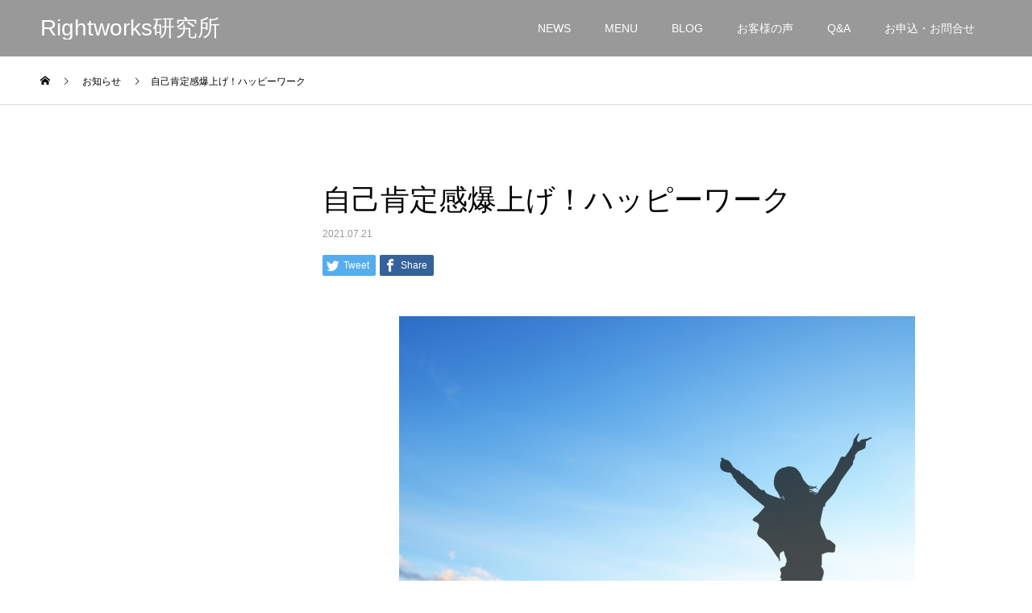

--- FILE ---
content_type: text/html; charset=UTF-8
request_url: https://rightworkcom.com/news/%E8%87%AA%E5%B7%B1%E8%82%AF%E5%AE%9A%E6%84%9F%E7%88%86%E4%B8%8A%E3%81%92%EF%BC%81%E3%83%8F%E3%83%83%E3%83%94%E3%83%BC%E3%83%AF%E3%83%BC%E3%82%AF/
body_size: 13926
content:
<!DOCTYPE html>
<html lang="ja">
<head>
<meta charset="UTF-8">
<meta name="description" content="＃ワークショップ＃潜在意識＃自己肯定感＃姿勢＃エネルギー">
<meta name="viewport" content="width=device-width">
<meta name="format-detection" content="telephone=no">
<title>＃自己肯定感＃自分軸＃潜在意識＃正しい姿勢＃エネルギーワーク &#8211; Rightworks研究所</title>
<meta name='robots' content='max-image-preview:large' />
<link rel="alternate" type="application/rss+xml" title="Rightworks研究所 &raquo; フィード" href="https://rightworkcom.com/feed/" />
<link rel="alternate" type="application/rss+xml" title="Rightworks研究所 &raquo; コメントフィード" href="https://rightworkcom.com/comments/feed/" />
<link rel="alternate" title="oEmbed (JSON)" type="application/json+oembed" href="https://rightworkcom.com/wp-json/oembed/1.0/embed?url=https%3A%2F%2Frightworkcom.com%2Fnews%2F%25e8%2587%25aa%25e5%25b7%25b1%25e8%2582%25af%25e5%25ae%259a%25e6%2584%259f%25e7%2588%2586%25e4%25b8%258a%25e3%2581%2592%25ef%25bc%2581%25e3%2583%258f%25e3%2583%2583%25e3%2583%2594%25e3%2583%25bc%25e3%2583%25af%25e3%2583%25bc%25e3%2582%25af%2F" />
<link rel="alternate" title="oEmbed (XML)" type="text/xml+oembed" href="https://rightworkcom.com/wp-json/oembed/1.0/embed?url=https%3A%2F%2Frightworkcom.com%2Fnews%2F%25e8%2587%25aa%25e5%25b7%25b1%25e8%2582%25af%25e5%25ae%259a%25e6%2584%259f%25e7%2588%2586%25e4%25b8%258a%25e3%2581%2592%25ef%25bc%2581%25e3%2583%258f%25e3%2583%2583%25e3%2583%2594%25e3%2583%25bc%25e3%2583%25af%25e3%2583%25bc%25e3%2582%25af%2F&#038;format=xml" />
<style id='wp-img-auto-sizes-contain-inline-css' type='text/css'>
img:is([sizes=auto i],[sizes^="auto," i]){contain-intrinsic-size:3000px 1500px}
/*# sourceURL=wp-img-auto-sizes-contain-inline-css */
</style>
<style id='wp-emoji-styles-inline-css' type='text/css'>

	img.wp-smiley, img.emoji {
		display: inline !important;
		border: none !important;
		box-shadow: none !important;
		height: 1em !important;
		width: 1em !important;
		margin: 0 0.07em !important;
		vertical-align: -0.1em !important;
		background: none !important;
		padding: 0 !important;
	}
/*# sourceURL=wp-emoji-styles-inline-css */
</style>
<style id='wp-block-library-inline-css' type='text/css'>
:root{--wp-block-synced-color:#7a00df;--wp-block-synced-color--rgb:122,0,223;--wp-bound-block-color:var(--wp-block-synced-color);--wp-editor-canvas-background:#ddd;--wp-admin-theme-color:#007cba;--wp-admin-theme-color--rgb:0,124,186;--wp-admin-theme-color-darker-10:#006ba1;--wp-admin-theme-color-darker-10--rgb:0,107,160.5;--wp-admin-theme-color-darker-20:#005a87;--wp-admin-theme-color-darker-20--rgb:0,90,135;--wp-admin-border-width-focus:2px}@media (min-resolution:192dpi){:root{--wp-admin-border-width-focus:1.5px}}.wp-element-button{cursor:pointer}:root .has-very-light-gray-background-color{background-color:#eee}:root .has-very-dark-gray-background-color{background-color:#313131}:root .has-very-light-gray-color{color:#eee}:root .has-very-dark-gray-color{color:#313131}:root .has-vivid-green-cyan-to-vivid-cyan-blue-gradient-background{background:linear-gradient(135deg,#00d084,#0693e3)}:root .has-purple-crush-gradient-background{background:linear-gradient(135deg,#34e2e4,#4721fb 50%,#ab1dfe)}:root .has-hazy-dawn-gradient-background{background:linear-gradient(135deg,#faaca8,#dad0ec)}:root .has-subdued-olive-gradient-background{background:linear-gradient(135deg,#fafae1,#67a671)}:root .has-atomic-cream-gradient-background{background:linear-gradient(135deg,#fdd79a,#004a59)}:root .has-nightshade-gradient-background{background:linear-gradient(135deg,#330968,#31cdcf)}:root .has-midnight-gradient-background{background:linear-gradient(135deg,#020381,#2874fc)}:root{--wp--preset--font-size--normal:16px;--wp--preset--font-size--huge:42px}.has-regular-font-size{font-size:1em}.has-larger-font-size{font-size:2.625em}.has-normal-font-size{font-size:var(--wp--preset--font-size--normal)}.has-huge-font-size{font-size:var(--wp--preset--font-size--huge)}.has-text-align-center{text-align:center}.has-text-align-left{text-align:left}.has-text-align-right{text-align:right}.has-fit-text{white-space:nowrap!important}#end-resizable-editor-section{display:none}.aligncenter{clear:both}.items-justified-left{justify-content:flex-start}.items-justified-center{justify-content:center}.items-justified-right{justify-content:flex-end}.items-justified-space-between{justify-content:space-between}.screen-reader-text{border:0;clip-path:inset(50%);height:1px;margin:-1px;overflow:hidden;padding:0;position:absolute;width:1px;word-wrap:normal!important}.screen-reader-text:focus{background-color:#ddd;clip-path:none;color:#444;display:block;font-size:1em;height:auto;left:5px;line-height:normal;padding:15px 23px 14px;text-decoration:none;top:5px;width:auto;z-index:100000}html :where(.has-border-color){border-style:solid}html :where([style*=border-top-color]){border-top-style:solid}html :where([style*=border-right-color]){border-right-style:solid}html :where([style*=border-bottom-color]){border-bottom-style:solid}html :where([style*=border-left-color]){border-left-style:solid}html :where([style*=border-width]){border-style:solid}html :where([style*=border-top-width]){border-top-style:solid}html :where([style*=border-right-width]){border-right-style:solid}html :where([style*=border-bottom-width]){border-bottom-style:solid}html :where([style*=border-left-width]){border-left-style:solid}html :where(img[class*=wp-image-]){height:auto;max-width:100%}:where(figure){margin:0 0 1em}html :where(.is-position-sticky){--wp-admin--admin-bar--position-offset:var(--wp-admin--admin-bar--height,0px)}@media screen and (max-width:600px){html :where(.is-position-sticky){--wp-admin--admin-bar--position-offset:0px}}

/*# sourceURL=wp-block-library-inline-css */
</style><style id='global-styles-inline-css' type='text/css'>
:root{--wp--preset--aspect-ratio--square: 1;--wp--preset--aspect-ratio--4-3: 4/3;--wp--preset--aspect-ratio--3-4: 3/4;--wp--preset--aspect-ratio--3-2: 3/2;--wp--preset--aspect-ratio--2-3: 2/3;--wp--preset--aspect-ratio--16-9: 16/9;--wp--preset--aspect-ratio--9-16: 9/16;--wp--preset--color--black: #000000;--wp--preset--color--cyan-bluish-gray: #abb8c3;--wp--preset--color--white: #ffffff;--wp--preset--color--pale-pink: #f78da7;--wp--preset--color--vivid-red: #cf2e2e;--wp--preset--color--luminous-vivid-orange: #ff6900;--wp--preset--color--luminous-vivid-amber: #fcb900;--wp--preset--color--light-green-cyan: #7bdcb5;--wp--preset--color--vivid-green-cyan: #00d084;--wp--preset--color--pale-cyan-blue: #8ed1fc;--wp--preset--color--vivid-cyan-blue: #0693e3;--wp--preset--color--vivid-purple: #9b51e0;--wp--preset--gradient--vivid-cyan-blue-to-vivid-purple: linear-gradient(135deg,rgb(6,147,227) 0%,rgb(155,81,224) 100%);--wp--preset--gradient--light-green-cyan-to-vivid-green-cyan: linear-gradient(135deg,rgb(122,220,180) 0%,rgb(0,208,130) 100%);--wp--preset--gradient--luminous-vivid-amber-to-luminous-vivid-orange: linear-gradient(135deg,rgb(252,185,0) 0%,rgb(255,105,0) 100%);--wp--preset--gradient--luminous-vivid-orange-to-vivid-red: linear-gradient(135deg,rgb(255,105,0) 0%,rgb(207,46,46) 100%);--wp--preset--gradient--very-light-gray-to-cyan-bluish-gray: linear-gradient(135deg,rgb(238,238,238) 0%,rgb(169,184,195) 100%);--wp--preset--gradient--cool-to-warm-spectrum: linear-gradient(135deg,rgb(74,234,220) 0%,rgb(151,120,209) 20%,rgb(207,42,186) 40%,rgb(238,44,130) 60%,rgb(251,105,98) 80%,rgb(254,248,76) 100%);--wp--preset--gradient--blush-light-purple: linear-gradient(135deg,rgb(255,206,236) 0%,rgb(152,150,240) 100%);--wp--preset--gradient--blush-bordeaux: linear-gradient(135deg,rgb(254,205,165) 0%,rgb(254,45,45) 50%,rgb(107,0,62) 100%);--wp--preset--gradient--luminous-dusk: linear-gradient(135deg,rgb(255,203,112) 0%,rgb(199,81,192) 50%,rgb(65,88,208) 100%);--wp--preset--gradient--pale-ocean: linear-gradient(135deg,rgb(255,245,203) 0%,rgb(182,227,212) 50%,rgb(51,167,181) 100%);--wp--preset--gradient--electric-grass: linear-gradient(135deg,rgb(202,248,128) 0%,rgb(113,206,126) 100%);--wp--preset--gradient--midnight: linear-gradient(135deg,rgb(2,3,129) 0%,rgb(40,116,252) 100%);--wp--preset--font-size--small: 13px;--wp--preset--font-size--medium: 20px;--wp--preset--font-size--large: 36px;--wp--preset--font-size--x-large: 42px;--wp--preset--spacing--20: 0.44rem;--wp--preset--spacing--30: 0.67rem;--wp--preset--spacing--40: 1rem;--wp--preset--spacing--50: 1.5rem;--wp--preset--spacing--60: 2.25rem;--wp--preset--spacing--70: 3.38rem;--wp--preset--spacing--80: 5.06rem;--wp--preset--shadow--natural: 6px 6px 9px rgba(0, 0, 0, 0.2);--wp--preset--shadow--deep: 12px 12px 50px rgba(0, 0, 0, 0.4);--wp--preset--shadow--sharp: 6px 6px 0px rgba(0, 0, 0, 0.2);--wp--preset--shadow--outlined: 6px 6px 0px -3px rgb(255, 255, 255), 6px 6px rgb(0, 0, 0);--wp--preset--shadow--crisp: 6px 6px 0px rgb(0, 0, 0);}:where(.is-layout-flex){gap: 0.5em;}:where(.is-layout-grid){gap: 0.5em;}body .is-layout-flex{display: flex;}.is-layout-flex{flex-wrap: wrap;align-items: center;}.is-layout-flex > :is(*, div){margin: 0;}body .is-layout-grid{display: grid;}.is-layout-grid > :is(*, div){margin: 0;}:where(.wp-block-columns.is-layout-flex){gap: 2em;}:where(.wp-block-columns.is-layout-grid){gap: 2em;}:where(.wp-block-post-template.is-layout-flex){gap: 1.25em;}:where(.wp-block-post-template.is-layout-grid){gap: 1.25em;}.has-black-color{color: var(--wp--preset--color--black) !important;}.has-cyan-bluish-gray-color{color: var(--wp--preset--color--cyan-bluish-gray) !important;}.has-white-color{color: var(--wp--preset--color--white) !important;}.has-pale-pink-color{color: var(--wp--preset--color--pale-pink) !important;}.has-vivid-red-color{color: var(--wp--preset--color--vivid-red) !important;}.has-luminous-vivid-orange-color{color: var(--wp--preset--color--luminous-vivid-orange) !important;}.has-luminous-vivid-amber-color{color: var(--wp--preset--color--luminous-vivid-amber) !important;}.has-light-green-cyan-color{color: var(--wp--preset--color--light-green-cyan) !important;}.has-vivid-green-cyan-color{color: var(--wp--preset--color--vivid-green-cyan) !important;}.has-pale-cyan-blue-color{color: var(--wp--preset--color--pale-cyan-blue) !important;}.has-vivid-cyan-blue-color{color: var(--wp--preset--color--vivid-cyan-blue) !important;}.has-vivid-purple-color{color: var(--wp--preset--color--vivid-purple) !important;}.has-black-background-color{background-color: var(--wp--preset--color--black) !important;}.has-cyan-bluish-gray-background-color{background-color: var(--wp--preset--color--cyan-bluish-gray) !important;}.has-white-background-color{background-color: var(--wp--preset--color--white) !important;}.has-pale-pink-background-color{background-color: var(--wp--preset--color--pale-pink) !important;}.has-vivid-red-background-color{background-color: var(--wp--preset--color--vivid-red) !important;}.has-luminous-vivid-orange-background-color{background-color: var(--wp--preset--color--luminous-vivid-orange) !important;}.has-luminous-vivid-amber-background-color{background-color: var(--wp--preset--color--luminous-vivid-amber) !important;}.has-light-green-cyan-background-color{background-color: var(--wp--preset--color--light-green-cyan) !important;}.has-vivid-green-cyan-background-color{background-color: var(--wp--preset--color--vivid-green-cyan) !important;}.has-pale-cyan-blue-background-color{background-color: var(--wp--preset--color--pale-cyan-blue) !important;}.has-vivid-cyan-blue-background-color{background-color: var(--wp--preset--color--vivid-cyan-blue) !important;}.has-vivid-purple-background-color{background-color: var(--wp--preset--color--vivid-purple) !important;}.has-black-border-color{border-color: var(--wp--preset--color--black) !important;}.has-cyan-bluish-gray-border-color{border-color: var(--wp--preset--color--cyan-bluish-gray) !important;}.has-white-border-color{border-color: var(--wp--preset--color--white) !important;}.has-pale-pink-border-color{border-color: var(--wp--preset--color--pale-pink) !important;}.has-vivid-red-border-color{border-color: var(--wp--preset--color--vivid-red) !important;}.has-luminous-vivid-orange-border-color{border-color: var(--wp--preset--color--luminous-vivid-orange) !important;}.has-luminous-vivid-amber-border-color{border-color: var(--wp--preset--color--luminous-vivid-amber) !important;}.has-light-green-cyan-border-color{border-color: var(--wp--preset--color--light-green-cyan) !important;}.has-vivid-green-cyan-border-color{border-color: var(--wp--preset--color--vivid-green-cyan) !important;}.has-pale-cyan-blue-border-color{border-color: var(--wp--preset--color--pale-cyan-blue) !important;}.has-vivid-cyan-blue-border-color{border-color: var(--wp--preset--color--vivid-cyan-blue) !important;}.has-vivid-purple-border-color{border-color: var(--wp--preset--color--vivid-purple) !important;}.has-vivid-cyan-blue-to-vivid-purple-gradient-background{background: var(--wp--preset--gradient--vivid-cyan-blue-to-vivid-purple) !important;}.has-light-green-cyan-to-vivid-green-cyan-gradient-background{background: var(--wp--preset--gradient--light-green-cyan-to-vivid-green-cyan) !important;}.has-luminous-vivid-amber-to-luminous-vivid-orange-gradient-background{background: var(--wp--preset--gradient--luminous-vivid-amber-to-luminous-vivid-orange) !important;}.has-luminous-vivid-orange-to-vivid-red-gradient-background{background: var(--wp--preset--gradient--luminous-vivid-orange-to-vivid-red) !important;}.has-very-light-gray-to-cyan-bluish-gray-gradient-background{background: var(--wp--preset--gradient--very-light-gray-to-cyan-bluish-gray) !important;}.has-cool-to-warm-spectrum-gradient-background{background: var(--wp--preset--gradient--cool-to-warm-spectrum) !important;}.has-blush-light-purple-gradient-background{background: var(--wp--preset--gradient--blush-light-purple) !important;}.has-blush-bordeaux-gradient-background{background: var(--wp--preset--gradient--blush-bordeaux) !important;}.has-luminous-dusk-gradient-background{background: var(--wp--preset--gradient--luminous-dusk) !important;}.has-pale-ocean-gradient-background{background: var(--wp--preset--gradient--pale-ocean) !important;}.has-electric-grass-gradient-background{background: var(--wp--preset--gradient--electric-grass) !important;}.has-midnight-gradient-background{background: var(--wp--preset--gradient--midnight) !important;}.has-small-font-size{font-size: var(--wp--preset--font-size--small) !important;}.has-medium-font-size{font-size: var(--wp--preset--font-size--medium) !important;}.has-large-font-size{font-size: var(--wp--preset--font-size--large) !important;}.has-x-large-font-size{font-size: var(--wp--preset--font-size--x-large) !important;}
/*# sourceURL=global-styles-inline-css */
</style>

<style id='classic-theme-styles-inline-css' type='text/css'>
/*! This file is auto-generated */
.wp-block-button__link{color:#fff;background-color:#32373c;border-radius:9999px;box-shadow:none;text-decoration:none;padding:calc(.667em + 2px) calc(1.333em + 2px);font-size:1.125em}.wp-block-file__button{background:#32373c;color:#fff;text-decoration:none}
/*# sourceURL=/wp-includes/css/classic-themes.min.css */
</style>
<link rel='stylesheet' id='kadan-slick-css' href='https://rightworkcom.com/wp-content/themes/kadan_tcd056/assets/css/slick.min.css?ver=6.9' type='text/css' media='all' />
<link rel='stylesheet' id='kadan-slick-theme-css' href='https://rightworkcom.com/wp-content/themes/kadan_tcd056/assets/css/slick-theme.min.css?ver=6.9' type='text/css' media='all' />
<link rel='stylesheet' id='kadan-style-css' href='https://rightworkcom.com/wp-content/themes/kadan_tcd056/style.css?ver=1.9.1' type='text/css' media='all' />
<script type="text/javascript" src="https://rightworkcom.com/wp-includes/js/jquery/jquery.min.js?ver=3.7.1" id="jquery-core-js"></script>
<script type="text/javascript" src="https://rightworkcom.com/wp-includes/js/jquery/jquery-migrate.min.js?ver=3.4.1" id="jquery-migrate-js"></script>
<script type="text/javascript" src="https://rightworkcom.com/wp-content/themes/kadan_tcd056/assets/js/slick.min.js?ver=1.9.1" id="kadan-slick-js"></script>
<link rel="https://api.w.org/" href="https://rightworkcom.com/wp-json/" /><link rel="canonical" href="https://rightworkcom.com/news/%e8%87%aa%e5%b7%b1%e8%82%af%e5%ae%9a%e6%84%9f%e7%88%86%e4%b8%8a%e3%81%92%ef%bc%81%e3%83%8f%e3%83%83%e3%83%94%e3%83%bc%e3%83%af%e3%83%bc%e3%82%af/" />
<link rel='shortlink' href='https://rightworkcom.com/?p=1165' />
<link rel="shortcut icon" href="https://rightworkcom.com/wp-content/uploads/2021/01/rogo-3.png">
<style>
.c-comment__form-submit:hover,.c-pw__btn:hover,.p-article01__cat:hover,.p-article11__cat:hover,.p-block02 .slick-arrow:hover,.p-block03 .slick-arrow:hover,.p-cb__item-btn a:hover,.p-entry__cat:hover,.p-entry__date,.p-index-news__topic-pager-item.is-active a,.p-index-news__topic-pager-item a:hover,.p-nav02__item a:hover,.p-readmore__btn:hover,.p-page-links > span,.p-pagetop a:hover,.p-page-links a:hover,.p-pager__item a:hover,.p-pager__item span,.p-post-list03 .slick-arrow:hover,.p-recommended-plan__btn a:hover{background: #000000}.p-article01__title a:hover,.p-article02:hover .p-article02__title,.p-article03:hover .p-article03__title,.p-article06__title a:hover,.p-article08:hover .p-article08__title,.p-article10__title a:hover,.p-breadcrumb a:hover,.p-room-meta dt,.p-section-nav__item:hover .p-section-nav__item-title,.p-social-nav__item a:hover,.p-spring-info dt,.p-vertical{color: #000000}.c-pw__btn,.p-entry__cat,.p-article01__cat,.p-article11__cat,.p-block02 .slick-arrow,.p-block03 .slick-arrow,.p-cb__item-btn a,.p-copyright,.p-headline,.p-nav02__item a,.p-readmore__btn,.p-page-links a,.p-pager__item a,.p-post-list03 .slick-arrow,.p-recommended-plan__btn a,.p-widget__title{background: #333333}.p-entry__body a{color: #e4007f}body{font-family: Verdana, "Hiragino Kaku Gothic ProN", "ヒラギノ角ゴ ProN W3", "メイリオ", Meiryo, sans-serif}.c-logo,.p-entry__title,.p-page-header__headline,.p-index-blog__title,.p-index-news__col-title,.p-index-slider__item-title,.p-page-header__title,.p-archive-header__title,.p-plan__title,.p-recommended-plan__title,.p-section-header__title,.p-section-header__headline,.p-vertical,.p-vertical-block,.p-visual__title{font-family: Verdana, "Hiragino Kaku Gothic ProN", "ヒラギノ角ゴ ProN W3", "メイリオ", Meiryo, sans-serif}.p-page-header__title{transition-delay: 3s}.p-hover-effect--type1:hover img{-webkit-transform: scale(1.2);transform: scale(1.2)}.l-header__logo a{color: #ffffff;font-size: 28px}.l-header{background: rgba(0, 0, 0, 0.4)}.p-global-nav a{color: #ffffff}.p-global-nav a:hover{background: #ffffff;color: #ff0090}.p-global-nav .sub-menu a{background: #000000;color: #ffffff}.p-global-nav .sub-menu a:hover{background: #ffffff;color: #ff0090}.p-footer-slider{background: #f9f7f9}.p-info{color: #000000}.p-info__logo{font-size: 25px}.p-info__btn{background: #000000;color: #ffffff}.p-info__btn:hover{background: #ff0090;color: #000000}.p-footer-nav{background: #515151;color: #ffffff}.p-footer-nav a{color: #ffffff}.p-footer-nav a:hover{color: }.p-entry__title{font-size: 36px}.p-entry__body{font-size: 16px}.p-headline__link:hover{color: #ff0090}@media screen and (max-width: 991px) {.p-global-nav{background: rgba(0,0,0, 1)}.p-global-nav a,.p-global-nav a:hover,.p-global-nav .sub-menu a,.p-global-nav .sub-menu a:hover{color: #ffffff}.p-global-nav .menu-item-has-children > a > .sub-menu-toggle::before{border-color: #ffffff}}.c-load--type1 { border: 3px solid rgba(0, 0, 0, 0.2); border-top-color: #000000; }
</style>
</head>
<body class="wp-singular news-template-default single single-news postid-1165 wp-theme-kadan_tcd056">
<div id="site_loader_overlay">
  <div id="site_loader_animation" class="c-load--type1">
      </div>
</div>
<div id="site_wrap">
<header id="js-header" class="l-header l-header--fixed">
  <div class="l-header__inner l-inner">
    <div class="l-header__logo c-logo">
       
      <a href="https://rightworkcom.com/">Rightworks研究所</a>
          </div>
    <a href="#" id="js-menu-btn" class="p-menu-btn c-menu-btn"></a>
		<nav id="js-global-nav" class="p-global-nav"><ul class="menu"><li id="menu-item-404" class="menu-item menu-item-type-custom menu-item-object-custom menu-item-404"><a href="https://rightworkcom.com/news/">NEWS<span class="sub-menu-toggle"></span></a></li>
<li id="menu-item-570" class="menu-item menu-item-type-custom menu-item-object-custom menu-item-has-children menu-item-570"><a href="https://rightworkcom.com/plan/">MENU<span class="sub-menu-toggle"></span></a>
<ul class="sub-menu">
	<li id="menu-item-299" class="menu-item menu-item-type-custom menu-item-object-custom menu-item-299"><a href="https://rightworkcom.com/plan/starcounseling">1.本当の自分を取り戻すトークセッション<span class="sub-menu-toggle"></span></a></li>
	<li id="menu-item-298" class="menu-item menu-item-type-custom menu-item-object-custom menu-item-298"><a href="https://rightworkcom.com/plan/special-counseling/">2. ブロック解除催眠セッション<span class="sub-menu-toggle"></span></a></li>
	<li id="menu-item-301" class="menu-item menu-item-type-custom menu-item-object-custom menu-item-301"><a href="https://rightworkcom.com/plan/宿命/">3. 自分自身の未来創造セッション<span class="sub-menu-toggle"></span></a></li>
</ul>
</li>
<li id="menu-item-379" class="menu-item menu-item-type-custom menu-item-object-custom menu-item-379"><a href="https://rightworkcom.com/blog/">BLOG<span class="sub-menu-toggle"></span></a></li>
<li id="menu-item-405" class="menu-item menu-item-type-custom menu-item-object-custom menu-item-405"><a href="https://rightworkcom.com/voice/">お客様の声<span class="sub-menu-toggle"></span></a></li>
<li id="menu-item-1052" class="menu-item menu-item-type-post_type menu-item-object-page menu-item-1052"><a href="https://rightworkcom.com/qa/">Q&#038;A<span class="sub-menu-toggle"></span></a></li>
<li id="menu-item-403" class="menu-item menu-item-type-custom menu-item-object-custom menu-item-403"><a href="https://ws.formzu.net/fgen/S731163122/">お申込・お問合せ<span class="sub-menu-toggle"></span></a></li>
</ul></nav>  </div>
</header>
<main class="l-main" role="main">
  <div class="p-breadcrumb c-breadcrumb">
<ol class="p-breadcrumb__inner l-inner" itemscope itemtype="http://schema.org/BreadcrumbList">
<li class="p-breadcrumb__item c-breadcrumb__item c-breadcrumb__item--home" itemprop="itemListElement" itemscope itemtype="http://schema.org/ListItem">
<a href="https://rightworkcom.com/" itemprop="item">
<span itemprop="name">HOME</span>
</a>
<meta itemprop="position" content="1">
</li>
<li class="p-breadcrumb__item c-breadcrumb__item" itemprop="itemListElement" itemscope itemtype="http://schema.org/ListItem">
<a href="https://rightworkcom.com/news/" itemprop="item">
<span itemprop="name">お知らせ</span>
</a>
<meta itemprop="position" content="2">
</li>
<li class="p-breadcrumb__item c-breadcrumb__item" itemprop="itemListElement" itemscope itemtype="http://schema.org/ListItem"><span itemprop="name">自己肯定感爆上げ！ハッピーワーク</span><meta itemprop="position" content="3"></li>
</ol>
</div>
  <div class="l-contents l-contents--rev l-inner">
    <div class="l-primary">
              <article class="p-entry">
			  <header class="p-entry__header p-entry__header--news">
					<h1 class="p-entry__title">自己肯定感爆上げ！ハッピーワーク</h1>
                    <time class="p-entry__date" datetime="2021-07-21">2021.07.21</time>
          				</header>
        			<ul class="p-entry__share c-share u-clearfix c-share--sm c-share--color">
				<li class="c-share__btn c-share__btn--twitter">
			    <a href="http://twitter.com/share?text=%E8%87%AA%E5%B7%B1%E8%82%AF%E5%AE%9A%E6%84%9F%E7%88%86%E4%B8%8A%E3%81%92%EF%BC%81%E3%83%8F%E3%83%83%E3%83%94%E3%83%BC%E3%83%AF%E3%83%BC%E3%82%AF&url=https%3A%2F%2Frightworkcom.com%2Fnews%2F%25e8%2587%25aa%25e5%25b7%25b1%25e8%2582%25af%25e5%25ae%259a%25e6%2584%259f%25e7%2588%2586%25e4%25b8%258a%25e3%2581%2592%25ef%25bc%2581%25e3%2583%258f%25e3%2583%2583%25e3%2583%2594%25e3%2583%25bc%25e3%2583%25af%25e3%2583%25bc%25e3%2582%25af%2F&via=&tw_p=tweetbutton&related="  onclick="javascript:window.open(this.href, '', 'menubar=no,toolbar=no,resizable=yes,scrollbars=yes,height=400,width=600');return false;">
			     	<i class="c-share__icn c-share__icn--twitter"></i>
			      <span class="c-share__title">Tweet</span>
			   	</a>
			   </li>
			    <li class="c-share__btn c-share__btn--facebook">
			    	<a href="//www.facebook.com/sharer/sharer.php?u=https://rightworkcom.com/news/%e8%87%aa%e5%b7%b1%e8%82%af%e5%ae%9a%e6%84%9f%e7%88%86%e4%b8%8a%e3%81%92%ef%bc%81%e3%83%8f%e3%83%83%e3%83%94%e3%83%bc%e3%83%af%e3%83%bc%e3%82%af/&amp;t=%E8%87%AA%E5%B7%B1%E8%82%AF%E5%AE%9A%E6%84%9F%E7%88%86%E4%B8%8A%E3%81%92%EF%BC%81%E3%83%8F%E3%83%83%E3%83%94%E3%83%BC%E3%83%AF%E3%83%BC%E3%82%AF" rel="nofollow" target="_blank">
			      	<i class="c-share__icn c-share__icn--facebook"></i>
			        <span class="c-share__title">Share</span>
			      </a>
			    </li>
			</ul>
        				<div class="p-entry__img">
          <img width="640" height="453" src="https://rightworkcom.com/wp-content/uploads/2021/02/4409661_s.jpg" class="attachment-full size-full wp-post-image" alt="" decoding="async" fetchpriority="high" srcset="https://rightworkcom.com/wp-content/uploads/2021/02/4409661_s.jpg 640w, https://rightworkcom.com/wp-content/uploads/2021/02/4409661_s-300x212.jpg 300w" sizes="(max-width: 640px) 100vw, 640px" />        </div>
                				<div class="p-entry__body">
          <p>自分のエネルギーのバランスを整えて、いる場所のエネルギーを自分に合わせます。<br />
それも、こんなことで？という感じ！でも、面白いほど効きます！</p>
<p><strong>その自分の場を整えてから、自分の自己肯定感をまたまた、遊んでるかのような感覚で</strong><br />
<strong>気がついたら自己肯定感が上がってます！</strong></p>
<p><strong>そんなエネルギーワークと心理ワークの組み合わせ、他にはございません。</strong><br />
自信を持ってたかじゅんがお届け！</p>
<p><strong>面白そう、と思ったあなたは今すぐお申し込みを↓</strong><br />
8月は21日の開催！<br />
場所は都内２３区内。（参加人数によって異なります）<br />
最低開催人数4名より。（4名に満たない場合は開催しません。）</p>
<p>自己肯定感爆上げ講座</p>
<p><a href="https://tol-app.jp/s/rightworks/re8lzf">https://tol-app.jp/s/rightworks/re8lzf</a></p>
<p>&nbsp;</p>
<p>&nbsp;</p>
        </div>
        			<ul class="c-share c-share--official u-clearfix">
    		<li class="c-share__btn c-share__btn--twitter">
        	<a href="https://twitter.com/share" class="twitter-share-button">Tweet</a>
    		</li>
				<li class="c-share__btn c-share__btn--facebook">
        	<div class="fb-like" data-href="https://rightworkcom.com/news/%e8%87%aa%e5%b7%b1%e8%82%af%e5%ae%9a%e6%84%9f%e7%88%86%e4%b8%8a%e3%81%92%ef%bc%81%e3%83%8f%e3%83%83%e3%83%94%e3%83%bc%e3%83%af%e3%83%bc%e3%82%af/" data-width="" data-layout="button" data-action="like" data-size="small" data-share=""></div>
    		</li>
    		<li class="c-share__btn c-share__btn--facebook">
        	<div class="fb-share-button" data-href="https://rightworkcom.com/news/%e8%87%aa%e5%b7%b1%e8%82%af%e5%ae%9a%e6%84%9f%e7%88%86%e4%b8%8a%e3%81%92%ef%bc%81%e3%83%8f%e3%83%83%e3%83%94%e3%83%bc%e3%83%af%e3%83%bc%e3%82%af/" data-layout="button_count"></div>
    		</li>
			</ul>
      </article>
            <ul class="p-nav01 c-nav01">
    	  <li class="p-nav01__item p-nav01__item--prev c-nav01__item"> 
    	    <a href="https://rightworkcom.com/news/%e3%82%b0%e3%83%ab%e3%83%bc%e3%83%97%e8%aa%98%e5%b0%8e%e7%9e%91%e6%83%b3%e3%80%81%e5%8f%97%e3%81%91%e4%bb%98%e3%81%91%e3%81%be%e3%81%99%ef%bc%81/" class="p-hover-effect--type1" data-prev="前の記事">
                        <div class="p-nav01__item-img">
              <img width="240" height="240" src="https://rightworkcom.com/wp-content/uploads/2021/02/4302960_s-240x240.jpg" class="attachment-size3 size-size3 wp-post-image" alt="" decoding="async" loading="lazy" srcset="https://rightworkcom.com/wp-content/uploads/2021/02/4302960_s-240x240.jpg 240w, https://rightworkcom.com/wp-content/uploads/2021/02/4302960_s-150x150.jpg 150w, https://rightworkcom.com/wp-content/uploads/2021/02/4302960_s-300x300.jpg 300w, https://rightworkcom.com/wp-content/uploads/2021/02/4302960_s-416x416.jpg 416w, https://rightworkcom.com/wp-content/uploads/2021/02/4302960_s-120x120.jpg 120w" sizes="auto, (max-width: 240px) 100vw, 240px" />            </div>
                        <span class="p-nav01__item-title">グループ誘導瞑想、受け付けます！</span>
          </a>
          </li>
    	  <li class="p-nav01__item p-nav01__item--next c-nav01__item"> 
    	    <a href="https://rightworkcom.com/news/%e4%b8%b8%e3%81%a3%e3%81%a8%e4%b8%b8%e3%82%8f%e3%81%8b%e3%82%8a%e6%bd%9c%e5%9c%a8%e6%84%8f%e8%ad%98%e3%81%ae%e6%a7%8b%e9%80%a0%ef%bc%81/" class="p-hover-effect--type1" data-next="次の記事">
            <span class="p-nav01__item-title">丸っと丸わかり潜在意識の構造！</span>
                        <div class="p-nav01__item-img">
              <img width="240" height="240" src="https://rightworkcom.com/wp-content/uploads/2021/03/4246974_s-240x240.jpg" class="attachment-size3 size-size3 wp-post-image" alt="" decoding="async" loading="lazy" srcset="https://rightworkcom.com/wp-content/uploads/2021/03/4246974_s-240x240.jpg 240w, https://rightworkcom.com/wp-content/uploads/2021/03/4246974_s-150x150.jpg 150w, https://rightworkcom.com/wp-content/uploads/2021/03/4246974_s-300x300.jpg 300w, https://rightworkcom.com/wp-content/uploads/2021/03/4246974_s-416x416.jpg 416w, https://rightworkcom.com/wp-content/uploads/2021/03/4246974_s-120x120.jpg 120w" sizes="auto, (max-width: 240px) 100vw, 240px" />            </div>
                      </a>
          </li>
			</ul>
      			<section>
        <div class="p-headline mb0">
          <h2>お知らせ</h2>
          <a href="https://rightworkcom.com/news/" class="p-headline__link">お知らせ一覧</a>
        </div>
				<ul class="p-latest-news">
                    <li class="p-latest-news__item p-article08">
            <a href="https://rightworkcom.com/news/%e4%ba%ba%e7%94%9f%e3%81%8c%e5%a4%89%e3%82%8f%e3%82%8b%ef%bc%81%e5%a5%b3%e7%a5%9e%e6%80%a7%e9%96%8b%e8%8a%b1%e3%81%ae%e7%9e%91%e6%83%b3%e4%bc%9a-2/">
                            <time datetime="2023-08-19" class="p-article08__date">2023.08.19</time>
                            <h3 class="p-article08__title">人生が変わる！女神性開花の瞑想会</h3>
            </a>
          </li>
                    <li class="p-latest-news__item p-article08">
            <a href="https://rightworkcom.com/news/%e7%b5%8c%e5%96%b6%e8%80%85%e5%90%91%e3%81%91%e3%82%ab%e3%82%a6%e3%83%b3%e3%82%bb%e3%83%aa%e3%83%b3%e3%82%b0%e3%82%b5%e3%82%a4%e3%83%88%e3%81%ab%e7%b4%b9%e4%bb%8b%e3%81%95%e3%82%8c%e3%81%be%e3%81%97/">
                            <time datetime="2022-11-28" class="p-article08__date">2022.11.28</time>
                            <h3 class="p-article08__title">経営者向けカウンセリングサイトに紹介されました。</h3>
            </a>
          </li>
                    <li class="p-latest-news__item p-article08">
            <a href="https://rightworkcom.com/news/%e7%9e%91%e6%83%b3%e4%bc%9a%e4%b8%bb%e4%bd%93%e3%81%ae%e3%82%aa%e3%83%b3%e3%83%a9%e3%82%a4%e3%83%b3%e3%82%b5%e3%83%ad%e3%83%b3%e3%80%81%e9%96%8b%e8%a8%ad%e3%81%97%e3%81%be%e3%81%99%ef%bc%81/">
                            <time datetime="2022-09-25" class="p-article08__date">2022.09.25</time>
                            <h3 class="p-article08__title">瞑想会主体のオンラインサロン、開設します！</h3>
            </a>
          </li>
                    <li class="p-latest-news__item p-article08">
            <a href="https://rightworkcom.com/news/hp%e3%81%8c%e9%9b%91%e8%aa%8c%e3%81%ab%e7%b4%b9%e4%bb%8b%e3%81%95%e3%82%8c%e3%81%be%e3%81%97%e3%81%9f%ef%bc%81/">
                            <time datetime="2022-09-25" class="p-article08__date">2022.09.25</time>
                            <h3 class="p-article08__title">HPが雑誌に紹介されました！</h3>
            </a>
          </li>
                    <li class="p-latest-news__item p-article08">
            <a href="https://rightworkcom.com/news/%e6%96%b0%e3%83%a1%e3%83%8b%e3%83%a5%e3%83%bc%e8%bf%bd%e5%8a%a0%ef%bc%81/">
                            <time datetime="2022-04-16" class="p-article08__date">2022.04.16</time>
                            <h3 class="p-article08__title">新メニュー追加！</h3>
            </a>
          </li>
                    <li class="p-latest-news__item p-article08">
            <a href="https://rightworkcom.com/news/%e3%81%8a%e5%ae%a2%e6%a7%98%e3%81%ae%e5%a3%b0%e8%bf%bd%e5%8a%a0/">
                            <time datetime="2021-08-20" class="p-article08__date">2021.08.20</time>
                            <h3 class="p-article08__title">お客様の声追加</h3>
            </a>
          </li>
                    <li class="p-latest-news__item p-article08">
            <a href="https://rightworkcom.com/news/%e3%83%96%e3%83%ad%e3%82%b0%e6%9b%b4%e6%96%b0/">
                            <time datetime="2021-08-14" class="p-article08__date">2021.08.14</time>
                            <h3 class="p-article08__title">ブログ更新</h3>
            </a>
          </li>
                    <li class="p-latest-news__item p-article08">
            <a href="https://rightworkcom.com/news/%e4%b8%b8%e3%81%a3%e3%81%a8%e4%b8%b8%e3%82%8f%e3%81%8b%e3%82%8a%e6%bd%9c%e5%9c%a8%e6%84%8f%e8%ad%98%e3%81%ae%e6%a7%8b%e9%80%a0%ef%bc%81/">
                            <time datetime="2021-07-22" class="p-article08__date">2021.07.22</time>
                            <h3 class="p-article08__title">丸っと丸わかり潜在意識の構造！</h3>
            </a>
          </li>
                    <li class="p-latest-news__item p-article08">
            <a href="https://rightworkcom.com/news/%e8%87%aa%e5%b7%b1%e8%82%af%e5%ae%9a%e6%84%9f%e7%88%86%e4%b8%8a%e3%81%92%ef%bc%81%e3%83%8f%e3%83%83%e3%83%94%e3%83%bc%e3%83%af%e3%83%bc%e3%82%af/">
                            <time datetime="2021-07-21" class="p-article08__date">2021.07.21</time>
                            <h3 class="p-article08__title">自己肯定感爆上げ！ハッピーワーク</h3>
            </a>
          </li>
                    <li class="p-latest-news__item p-article08">
            <a href="https://rightworkcom.com/news/%e3%82%b0%e3%83%ab%e3%83%bc%e3%83%97%e8%aa%98%e5%b0%8e%e7%9e%91%e6%83%b3%e3%80%81%e5%8f%97%e3%81%91%e4%bb%98%e3%81%91%e3%81%be%e3%81%99%ef%bc%81/">
                            <time datetime="2021-02-11" class="p-article08__date">2021.02.11</time>
                            <h3 class="p-article08__title">グループ誘導瞑想、受け付けます！</h3>
            </a>
          </li>
                  </ul>
			</section>
      		</div><!-- /.l-primary -->
    <div class="l-secondary">
</div><!-- /.l-secondary -->
  </div><!-- /.l-contents -->
</main>
<footer class="l-footer">

  <div class="p-footer-slider">
        <div id="js-footer-slider__inner" class="p-footer-slider__inner l-inner">
            <article class="p-article02 p-footer-slider__item">
        <a class="p-hover-effect--type1" href="https://rightworkcom.com/%e3%83%8d%e3%82%ac%e3%83%86%e3%82%a3%e3%83%96%e3%81%a3%e3%81%a6%e5%ae%9f%e3%81%af%e3%83%bb%e3%83%bb%e3%83%bb/" title="ネガティブって実は・・・">
          <div class="p-article02__img">
            <img width="592" height="410" src="https://rightworkcom.com/wp-content/uploads/2021/05/3667259_s-592x410.jpg" class="attachment-size1 size-size1 wp-post-image" alt="" decoding="async" loading="lazy" srcset="https://rightworkcom.com/wp-content/uploads/2021/05/3667259_s-592x410.jpg 592w, https://rightworkcom.com/wp-content/uploads/2021/05/3667259_s-516x356.jpg 516w" sizes="auto, (max-width: 592px) 100vw, 592px" />          </div>
          <h2 class="p-article02__title">ネガティブって実は・・・</h2>
        </a>
      </article>
            <article class="p-article02 p-footer-slider__item">
        <a class="p-hover-effect--type1" href="https://rightworkcom.com/%e6%b0%97%e3%81%8c%e5%bc%b7%e3%81%84%e3%80%81%e6%b0%97%e3%81%8c%e5%bc%b1%e3%81%84/" title="気が強い、気が弱い">
          <div class="p-article02__img">
            <img width="480" height="410" src="https://rightworkcom.com/wp-content/uploads/2021/04/1513347_s-480x410.jpg" class="attachment-size1 size-size1 wp-post-image" alt="" decoding="async" loading="lazy" />          </div>
          <h2 class="p-article02__title">気が強い、気が弱い</h2>
        </a>
      </article>
            <article class="p-article02 p-footer-slider__item">
        <a class="p-hover-effect--type1" href="https://rightworkcom.com/10%e5%b9%b4%e7%b5%8c%e3%81%a3%e3%81%a6/" title="10年経って">
          <div class="p-article02__img">
            <img width="592" height="410" src="https://rightworkcom.com/wp-content/uploads/2021/03/4257428_s-592x410.jpg" class="attachment-size1 size-size1 wp-post-image" alt="" decoding="async" loading="lazy" srcset="https://rightworkcom.com/wp-content/uploads/2021/03/4257428_s-592x410.jpg 592w, https://rightworkcom.com/wp-content/uploads/2021/03/4257428_s-516x356.jpg 516w" sizes="auto, (max-width: 592px) 100vw, 592px" />          </div>
          <h2 class="p-article02__title">10年経って</h2>
        </a>
      </article>
            <article class="p-article02 p-footer-slider__item">
        <a class="p-hover-effect--type1" href="https://rightworkcom.com/%e6%b1%ba%e6%96%ad%e3%81%99%e3%82%8b%e3%81%a3%e3%81%a6%ef%bc%9f/" title="決断するって？">
          <div class="p-article02__img">
            <img width="592" height="410" src="https://rightworkcom.com/wp-content/uploads/2021/02/3345089_s-592x410.jpg" class="attachment-size1 size-size1 wp-post-image" alt="" decoding="async" loading="lazy" srcset="https://rightworkcom.com/wp-content/uploads/2021/02/3345089_s-592x410.jpg 592w, https://rightworkcom.com/wp-content/uploads/2021/02/3345089_s-516x356.jpg 516w" sizes="auto, (max-width: 592px) 100vw, 592px" />          </div>
          <h2 class="p-article02__title">決断するって？</h2>
        </a>
      </article>
            <article class="p-article02 p-footer-slider__item">
        <a class="p-hover-effect--type1" href="https://rightworkcom.com/%e3%83%95%e3%82%a3%e3%83%ab%e3%82%bf%e3%83%bc%e3%81%ae%e6%8e%83%e9%99%a4/" title="フィルターの掃除">
          <div class="p-article02__img">
            <img width="592" height="410" src="https://rightworkcom.com/wp-content/uploads/2021/01/Rightworks45-e1610025719494-592x410.jpg" class="attachment-size1 size-size1 wp-post-image" alt="" decoding="async" loading="lazy" srcset="https://rightworkcom.com/wp-content/uploads/2021/01/Rightworks45-e1610025719494-592x410.jpg 592w, https://rightworkcom.com/wp-content/uploads/2021/01/Rightworks45-e1610025719494-516x356.jpg 516w" sizes="auto, (max-width: 592px) 100vw, 592px" />          </div>
          <h2 class="p-article02__title">フィルターの掃除</h2>
        </a>
      </article>
            <article class="p-article02 p-footer-slider__item">
        <a class="p-hover-effect--type1" href="https://rightworkcom.com/%e7%94%9f%e3%81%8d%e3%82%8b%e3%81%a3%e3%81%a6%ef%bc%9f/" title="生きるって？">
          <div class="p-article02__img">
            <img width="592" height="410" src="https://rightworkcom.com/wp-content/uploads/2021/03/4433896_s-592x410.jpg" class="attachment-size1 size-size1 wp-post-image" alt="" decoding="async" loading="lazy" srcset="https://rightworkcom.com/wp-content/uploads/2021/03/4433896_s-592x410.jpg 592w, https://rightworkcom.com/wp-content/uploads/2021/03/4433896_s-516x356.jpg 516w" sizes="auto, (max-width: 592px) 100vw, 592px" />          </div>
          <h2 class="p-article02__title">生きるって？</h2>
        </a>
      </article>
            <article class="p-article02 p-footer-slider__item">
        <a class="p-hover-effect--type1" href="https://rightworkcom.com/%e8%ba%ab%e4%bd%93%e3%81%ae%e5%a7%bf%e5%8b%a2/" title="身体の姿勢">
          <div class="p-article02__img">
            <img width="592" height="410" src="https://rightworkcom.com/wp-content/uploads/2021/05/4737940_s-592x410.jpg" class="attachment-size1 size-size1 wp-post-image" alt="" decoding="async" loading="lazy" srcset="https://rightworkcom.com/wp-content/uploads/2021/05/4737940_s-592x410.jpg 592w, https://rightworkcom.com/wp-content/uploads/2021/05/4737940_s-516x356.jpg 516w" sizes="auto, (max-width: 592px) 100vw, 592px" />          </div>
          <h2 class="p-article02__title">身体の姿勢</h2>
        </a>
      </article>
            <article class="p-article02 p-footer-slider__item">
        <a class="p-hover-effect--type1" href="https://rightworkcom.com/%e7%9e%91%e6%83%b3%e3%81%ae%e7%a7%91%e5%ad%a6/" title="瞑想の科学">
          <div class="p-article02__img">
            <img width="592" height="410" src="https://rightworkcom.com/wp-content/uploads/2021/04/3907127_s-592x410.jpg" class="attachment-size1 size-size1 wp-post-image" alt="" decoding="async" loading="lazy" srcset="https://rightworkcom.com/wp-content/uploads/2021/04/3907127_s-592x410.jpg 592w, https://rightworkcom.com/wp-content/uploads/2021/04/3907127_s-516x356.jpg 516w" sizes="auto, (max-width: 592px) 100vw, 592px" />          </div>
          <h2 class="p-article02__title">瞑想の科学</h2>
        </a>
      </article>
            <article class="p-article02 p-footer-slider__item">
        <a class="p-hover-effect--type1" href="https://rightworkcom.com/%e6%bd%9c%e5%9c%a8%e6%84%8f%e8%ad%98%e3%81%a8%e9%a1%95%e5%9c%a8%e6%84%8f%e8%ad%98%e3%81%ae%e9%96%93%e3%81%ab%e3%81%82%e3%82%8b%e3%82%82%e3%81%ae/" title="潜在意識と顕在意識の間にあるもの">
          <div class="p-article02__img">
            <img width="592" height="387" src="https://rightworkcom.com/wp-content/uploads/2021/03/521356_s-592x387.jpg" class="attachment-size1 size-size1 wp-post-image" alt="" decoding="async" loading="lazy" srcset="https://rightworkcom.com/wp-content/uploads/2021/03/521356_s-592x387.jpg 592w, https://rightworkcom.com/wp-content/uploads/2021/03/521356_s-594x387.jpg 594w" sizes="auto, (max-width: 592px) 100vw, 592px" />          </div>
          <h2 class="p-article02__title">潜在意識と顕在意識の間にあるもの</h2>
        </a>
      </article>
            <article class="p-article02 p-footer-slider__item">
        <a class="p-hover-effect--type1" href="https://rightworkcom.com/%e6%bd%9c%e5%9c%a8%e6%84%8f%e8%ad%98%e3%81%ae%e6%a7%8b%e9%80%a0%e3%81%a8%e3%83%9b%e3%83%ad%e3%82%b9%e3%82%b3%e3%83%bc%e3%83%97/" title="潜在意識の構造とホロスコープ">
          <div class="p-article02__img">
            <img width="592" height="410" src="https://rightworkcom.com/wp-content/uploads/2021/04/スクリーンショット-2021-04-29-10.01.35-592x410.jpeg" class="attachment-size1 size-size1 wp-post-image" alt="" decoding="async" loading="lazy" srcset="https://rightworkcom.com/wp-content/uploads/2021/04/スクリーンショット-2021-04-29-10.01.35-592x410.jpeg 592w, https://rightworkcom.com/wp-content/uploads/2021/04/スクリーンショット-2021-04-29-10.01.35-516x356.jpeg 516w" sizes="auto, (max-width: 592px) 100vw, 592px" />          </div>
          <h2 class="p-article02__title">潜在意識の構造とホロスコープ</h2>
        </a>
      </article>
            <article class="p-article02 p-footer-slider__item">
        <a class="p-hover-effect--type1" href="https://rightworkcom.com/%e7%9e%91%e6%83%b3%e3%82%92%e3%81%97%e3%81%a6%e3%81%84%e3%81%aa%e3%81%84%e3%81%82%e3%81%aa%e3%81%9f%e3%81%b8/" title="瞑想をしていないあなたへ">
          <div class="p-article02__img">
            <img src="https://rightworkcom.com/wp-content/themes/kadan_tcd056/assets/images/592x410.gif" alt="">
          </div>
          <h2 class="p-article02__title">瞑想をしていないあなたへ</h2>
        </a>
      </article>
            <article class="p-article02 p-footer-slider__item">
        <a class="p-hover-effect--type1" href="https://rightworkcom.com/%e4%b8%89%e4%bd%8d%e4%b8%80%e4%bd%93/" title="三位一体">
          <div class="p-article02__img">
            <img width="592" height="410" src="https://rightworkcom.com/wp-content/uploads/2021/02/4040554_s-592x410.jpg" class="attachment-size1 size-size1 wp-post-image" alt="" decoding="async" loading="lazy" srcset="https://rightworkcom.com/wp-content/uploads/2021/02/4040554_s-592x410.jpg 592w, https://rightworkcom.com/wp-content/uploads/2021/02/4040554_s-516x356.jpg 516w" sizes="auto, (max-width: 592px) 100vw, 592px" />          </div>
          <h2 class="p-article02__title">三位一体</h2>
        </a>
      </article>
            <article class="p-article02 p-footer-slider__item">
        <a class="p-hover-effect--type1" href="https://rightworkcom.com/%e8%ba%ab%e4%bd%93%e3%81%8b%e3%82%89%e5%a7%8b%e3%81%be%e3%82%8b/" title="身体から始まる">
          <div class="p-article02__img">
            <img width="427" height="410" src="https://rightworkcom.com/wp-content/uploads/2021/01/4012618_s-427x410.jpg" class="attachment-size1 size-size1 wp-post-image" alt="" decoding="async" loading="lazy" />          </div>
          <h2 class="p-article02__title">身体から始まる</h2>
        </a>
      </article>
            <article class="p-article02 p-footer-slider__item">
        <a class="p-hover-effect--type1" href="https://rightworkcom.com/v%e5%ad%97%e5%9b%9e%e5%be%a9%ef%bc%81/" title="V字回復！">
          <div class="p-article02__img">
            <img width="592" height="410" src="https://rightworkcom.com/wp-content/uploads/2021/02/4409661_s-592x410.jpg" class="attachment-size1 size-size1 wp-post-image" alt="" decoding="async" loading="lazy" srcset="https://rightworkcom.com/wp-content/uploads/2021/02/4409661_s-592x410.jpg 592w, https://rightworkcom.com/wp-content/uploads/2021/02/4409661_s-516x356.jpg 516w" sizes="auto, (max-width: 592px) 100vw, 592px" />          </div>
          <h2 class="p-article02__title">V字回復！</h2>
        </a>
      </article>
            <article class="p-article02 p-footer-slider__item">
        <a class="p-hover-effect--type1" href="https://rightworkcom.com/%e6%84%9f%e8%ac%9d%e3%81%8b%e3%82%89%e5%a7%8b%e3%82%81%e3%82%88%e3%81%86/" title="感謝から始めよう">
          <div class="p-article02__img">
            <img width="592" height="410" src="https://rightworkcom.com/wp-content/uploads/2021/01/F849C3F3-35A2-4BB8-893C-B73595716108-592x410.jpeg" class="attachment-size1 size-size1 wp-post-image" alt="" decoding="async" loading="lazy" srcset="https://rightworkcom.com/wp-content/uploads/2021/01/F849C3F3-35A2-4BB8-893C-B73595716108-592x410.jpeg 592w, https://rightworkcom.com/wp-content/uploads/2021/01/F849C3F3-35A2-4BB8-893C-B73595716108-516x356.jpeg 516w" sizes="auto, (max-width: 592px) 100vw, 592px" />          </div>
          <h2 class="p-article02__title">感謝から始めよう</h2>
        </a>
      </article>
            <article class="p-article02 p-footer-slider__item">
        <a class="p-hover-effect--type1" href="https://rightworkcom.com/%e9%81%8e%e5%8e%bb%e3%81%a8%e6%9c%aa%e6%9d%a5/" title="過去と未来">
          <div class="p-article02__img">
            <img width="592" height="410" src="https://rightworkcom.com/wp-content/uploads/2021/03/4246974_s-592x410.jpg" class="attachment-size1 size-size1 wp-post-image" alt="" decoding="async" loading="lazy" srcset="https://rightworkcom.com/wp-content/uploads/2021/03/4246974_s-592x410.jpg 592w, https://rightworkcom.com/wp-content/uploads/2021/03/4246974_s-516x356.jpg 516w" sizes="auto, (max-width: 592px) 100vw, 592px" />          </div>
          <h2 class="p-article02__title">過去と未来</h2>
        </a>
      </article>
            <article class="p-article02 p-footer-slider__item">
        <a class="p-hover-effect--type1" href="https://rightworkcom.com/%ef%bc%93g%e3%81%8b%e3%82%89lte%e3%81%b8/" title="３GからLTEへ">
          <div class="p-article02__img">
            <img width="592" height="410" src="https://rightworkcom.com/wp-content/uploads/2021/01/4397422_s-592x410.jpg" class="attachment-size1 size-size1 wp-post-image" alt="" decoding="async" loading="lazy" srcset="https://rightworkcom.com/wp-content/uploads/2021/01/4397422_s-592x410.jpg 592w, https://rightworkcom.com/wp-content/uploads/2021/01/4397422_s-516x356.jpg 516w" sizes="auto, (max-width: 592px) 100vw, 592px" />          </div>
          <h2 class="p-article02__title">３GからLTEへ</h2>
        </a>
      </article>
            <article class="p-article02 p-footer-slider__item">
        <a class="p-hover-effect--type1" href="https://rightworkcom.com/%e4%b9%85%e3%81%97%e3%81%b6%e3%82%8a%e3%81%ab%e6%8f%ba%e3%82%8c%e3%81%9f%ef%bc%81/" title="久しぶりに揺れた！">
          <div class="p-article02__img">
            <img width="592" height="410" src="https://rightworkcom.com/wp-content/uploads/2021/02/4006728_s-592x410.jpg" class="attachment-size1 size-size1 wp-post-image" alt="" decoding="async" loading="lazy" srcset="https://rightworkcom.com/wp-content/uploads/2021/02/4006728_s-592x410.jpg 592w, https://rightworkcom.com/wp-content/uploads/2021/02/4006728_s-516x356.jpg 516w" sizes="auto, (max-width: 592px) 100vw, 592px" />          </div>
          <h2 class="p-article02__title">久しぶりに揺れた！</h2>
        </a>
      </article>
            <article class="p-article02 p-footer-slider__item">
        <a class="p-hover-effect--type1" href="https://rightworkcom.com/%e8%87%aa%e5%b7%b1%e8%82%af%e5%ae%9a%e6%84%9f%e3%81%aa%e3%82%93%e3%81%8b%e7%84%a1%e3%81%8f%e3%81%a6%e3%82%82%e3%81%84%e3%81%84%ef%bc%81/" title="自己肯定感なんか無くてもいい！">
          <div class="p-article02__img">
            <img src="https://rightworkcom.com/wp-content/themes/kadan_tcd056/assets/images/592x410.gif" alt="">
          </div>
          <h2 class="p-article02__title">自己肯定感なんか無くてもいい！</h2>
        </a>
      </article>
            <article class="p-article02 p-footer-slider__item">
        <a class="p-hover-effect--type1" href="https://rightworkcom.com/%e7%9d%a1%e7%9c%a0%e6%94%b9%e5%96%84%e3%82%b5%e3%83%97%e3%83%aa%e8%b2%a9%e5%a3%b2%e9%96%8b%e5%a7%8b%ef%bc%81/" title="睡眠改善サプリ販売開始！">
          <div class="p-article02__img">
            <img src="https://rightworkcom.com/wp-content/themes/kadan_tcd056/assets/images/592x410.gif" alt="">
          </div>
          <h2 class="p-article02__title">睡眠改善サプリ販売開始！</h2>
        </a>
      </article>
            <article class="p-article02 p-footer-slider__item">
        <a class="p-hover-effect--type1" href="https://rightworkcom.com/124%e5%b9%b4%e3%81%b6%e3%82%8a%e3%81%ae%e7%ab%8b%e6%98%a52%e6%9c%88%ef%bc%93%e6%97%a5/" title="124年ぶりの立春2月３日">
          <div class="p-article02__img">
            <img width="592" height="410" src="https://rightworkcom.com/wp-content/uploads/2021/02/3830950_s-592x410.jpg" class="attachment-size1 size-size1 wp-post-image" alt="" decoding="async" loading="lazy" srcset="https://rightworkcom.com/wp-content/uploads/2021/02/3830950_s-592x410.jpg 592w, https://rightworkcom.com/wp-content/uploads/2021/02/3830950_s-516x356.jpg 516w" sizes="auto, (max-width: 592px) 100vw, 592px" />          </div>
          <h2 class="p-article02__title">124年ぶりの立春2月３日</h2>
        </a>
      </article>
            <article class="p-article02 p-footer-slider__item">
        <a class="p-hover-effect--type1" href="https://rightworkcom.com/%e8%87%aa%e5%88%86%e3%82%89%e3%81%97%e3%81%8f%e7%94%9f%e3%81%8d%e3%82%8b%e2%97%8b%e2%97%8b%e2%97%8b/" title="自分らしく生きる=○○○">
          <div class="p-article02__img">
            <img width="592" height="410" src="https://rightworkcom.com/wp-content/uploads/2021/05/4777276_s-592x410.jpg" class="attachment-size1 size-size1 wp-post-image" alt="" decoding="async" loading="lazy" srcset="https://rightworkcom.com/wp-content/uploads/2021/05/4777276_s-592x410.jpg 592w, https://rightworkcom.com/wp-content/uploads/2021/05/4777276_s-516x356.jpg 516w" sizes="auto, (max-width: 592px) 100vw, 592px" />          </div>
          <h2 class="p-article02__title">自分らしく生きる=○○○</h2>
        </a>
      </article>
          </div><!-- /.p-footer-slider__inner -->
      </div><!-- /.p-footer-slider -->
    <div class="p-info">
    <div class="p-info__inner l-inner">
            <div class="p-info__col">
        <div class="p-info__logo c-logo c-logo--retina">
                    <a href="https://rightworkcom.com/">
            <img src="https://rightworkcom.com/wp-content/uploads/2021/01/rogo.png" alt="Rightworks研究所">
          </a>
                  </div>
        <p class="p-info__address">埼玉県上尾市</p>
			  <ul class="p-info__social p-social-nav">
          			    <li class="p-social-nav__item p-social-nav__item--facebook">
			  	  <a href="https://www.facebook.com/jun.takahashi.50159836/" target="_blank"></a>
			    </li>
                                        <li class="p-social-nav__item p-social-nav__item--instagram">
			  	  <a href="https://www.instagram.com/rightworks5050/" target="_blank"></a>
			    </li>
                              			    <li class="p-social-nav__item p-social-nav__item--mail">
			  	  <a href="mailto:rightworks5050@gmail.com"></a>
			    </li>
                    		    </ul>
      </div><!-- /.p-info__col -->
                  <div class="p-info__col">
        <div class="p-info__text">
          <p>なぜか、うまくいかない。生きにくい・・・　そう感じているあなた。<br />
宿命を読み込み、そこから見えてくる未来。<br />
自分の人生に自信を持てると思います。<br />
ぜひ、宿命鑑定を受け、そこから過去の解消や未来の自分像、エネルギーと同化する。<br />
そんなことがここではできてしまいます。<br />
少しでも気になった方はお気軽にお問い合わせなどからお送りください。<br />
</p> 
        </div>
      </div><!-- /.p-info__col -->
                  <div class="p-info__col">
        <p class="p-info__text">・予約日を決定してください。<br />
・お支払いはお申し込み後48時間以内にお願いします。<br />
・また、一度お支払い完了後のキャンセルは承れません。<br />
・日程変更は予定日の24時間前まではお受けいたします。<br />
・問い合わせメールにてセッション予定日とお名前を明記の上、お送りください。</p>
                <a class="p-info__btn p-btn" href="https://ws.formzu.net/fgen/S731163122/" target="_blank">お申込・お問合せ</a>
              </div><!-- /.p-info__col -->
          </div><!-- /.p-info__inner -->
  </div><!-- /.p-info -->
    <div class="menu-%e3%83%95%e3%83%83%e3%83%80%e3%83%bc-container"><ul class="p-footer-nav"><li id="menu-item-819" class="menu-item menu-item-type-custom menu-item-object-custom menu-item-home menu-item-819"><a href="https://rightworkcom.com">HOME</a></li>
<li id="menu-item-768" class="menu-item menu-item-type-post_type_archive menu-item-object-news menu-item-768"><a href="https://rightworkcom.com/news/">NEWS</a></li>
<li id="menu-item-767" class="menu-item menu-item-type-post_type menu-item-object-page menu-item-767"><a href="https://rightworkcom.com/session/">MENU</a></li>
<li id="menu-item-766" class="menu-item menu-item-type-post_type menu-item-object-page current_page_parent menu-item-766"><a href="https://rightworkcom.com/blog/">BLOG</a></li>
<li id="menu-item-769" class="menu-item menu-item-type-custom menu-item-object-custom menu-item-769"><a href="https://rightworkcom.com/voice/">お客様の声</a></li>
<li id="menu-item-1053" class="menu-item menu-item-type-post_type menu-item-object-page menu-item-1053"><a href="https://rightworkcom.com/qa/">Q&#038;A</a></li>
<li id="menu-item-770" class="menu-item menu-item-type-custom menu-item-object-custom menu-item-770"><a href="https://reserva.be/rightworks/contact?mode=edit">お申込・お問合せ</a></li>
</ul></div>  <p class="p-copyright">
    <small>Copyright &copy; Rightworks研究所 All Rights Reserved.</small>
  </p>
  <div id="js-pagetop" class="p-pagetop"><a href="#"></a></div>
</footer>
<script type="speculationrules">
{"prefetch":[{"source":"document","where":{"and":[{"href_matches":"/*"},{"not":{"href_matches":["/wp-*.php","/wp-admin/*","/wp-content/uploads/*","/wp-content/*","/wp-content/plugins/*","/wp-content/themes/kadan_tcd056/*","/*\\?(.+)"]}},{"not":{"selector_matches":"a[rel~=\"nofollow\"]"}},{"not":{"selector_matches":".no-prefetch, .no-prefetch a"}}]},"eagerness":"conservative"}]}
</script>
</div>
<script>!function(d,s,id){var js,fjs=d.getElementsByTagName(s)[0],p=/^http:/.test(d.location)?'http':'https';if(!d.getElementById(id)){js=d.createElement(s);js.id=id;js.src=p+'://platform.twitter.com/widgets.js';fjs.parentNode.insertBefore(js,fjs);}}(document, 'script', 'twitter-wjs');</script>
<!-- facebook share button code -->
<div id="fb-root"></div>
<script>
(function(d, s, id) {
	var js, fjs = d.getElementsByTagName(s)[0];
	if (d.getElementById(id)) return;
   	js = d.createElement(s); js.id = id;
   	js.src = "//connect.facebook.net/ja_JP/sdk.js#xfbml=1&version=v2.5";
   	fjs.parentNode.insertBefore(js, fjs);
}(document, 'script', 'facebook-jssdk'));
</script>
<script type="text/javascript" src="https://rightworkcom.com/wp-content/themes/kadan_tcd056/assets/js/jquery.inview.min.js?ver=1.9.1" id="kadan-inview-js"></script>
<script type="text/javascript" src="https://rightworkcom.com/wp-content/themes/kadan_tcd056/assets/js/functions.min.js?ver=1.9.1" id="kadan-script-js"></script>
<script id="wp-emoji-settings" type="application/json">
{"baseUrl":"https://s.w.org/images/core/emoji/17.0.2/72x72/","ext":".png","svgUrl":"https://s.w.org/images/core/emoji/17.0.2/svg/","svgExt":".svg","source":{"concatemoji":"https://rightworkcom.com/wp-includes/js/wp-emoji-release.min.js?ver=6.9"}}
</script>
<script type="module">
/* <![CDATA[ */
/*! This file is auto-generated */
const a=JSON.parse(document.getElementById("wp-emoji-settings").textContent),o=(window._wpemojiSettings=a,"wpEmojiSettingsSupports"),s=["flag","emoji"];function i(e){try{var t={supportTests:e,timestamp:(new Date).valueOf()};sessionStorage.setItem(o,JSON.stringify(t))}catch(e){}}function c(e,t,n){e.clearRect(0,0,e.canvas.width,e.canvas.height),e.fillText(t,0,0);t=new Uint32Array(e.getImageData(0,0,e.canvas.width,e.canvas.height).data);e.clearRect(0,0,e.canvas.width,e.canvas.height),e.fillText(n,0,0);const a=new Uint32Array(e.getImageData(0,0,e.canvas.width,e.canvas.height).data);return t.every((e,t)=>e===a[t])}function p(e,t){e.clearRect(0,0,e.canvas.width,e.canvas.height),e.fillText(t,0,0);var n=e.getImageData(16,16,1,1);for(let e=0;e<n.data.length;e++)if(0!==n.data[e])return!1;return!0}function u(e,t,n,a){switch(t){case"flag":return n(e,"\ud83c\udff3\ufe0f\u200d\u26a7\ufe0f","\ud83c\udff3\ufe0f\u200b\u26a7\ufe0f")?!1:!n(e,"\ud83c\udde8\ud83c\uddf6","\ud83c\udde8\u200b\ud83c\uddf6")&&!n(e,"\ud83c\udff4\udb40\udc67\udb40\udc62\udb40\udc65\udb40\udc6e\udb40\udc67\udb40\udc7f","\ud83c\udff4\u200b\udb40\udc67\u200b\udb40\udc62\u200b\udb40\udc65\u200b\udb40\udc6e\u200b\udb40\udc67\u200b\udb40\udc7f");case"emoji":return!a(e,"\ud83e\u1fac8")}return!1}function f(e,t,n,a){let r;const o=(r="undefined"!=typeof WorkerGlobalScope&&self instanceof WorkerGlobalScope?new OffscreenCanvas(300,150):document.createElement("canvas")).getContext("2d",{willReadFrequently:!0}),s=(o.textBaseline="top",o.font="600 32px Arial",{});return e.forEach(e=>{s[e]=t(o,e,n,a)}),s}function r(e){var t=document.createElement("script");t.src=e,t.defer=!0,document.head.appendChild(t)}a.supports={everything:!0,everythingExceptFlag:!0},new Promise(t=>{let n=function(){try{var e=JSON.parse(sessionStorage.getItem(o));if("object"==typeof e&&"number"==typeof e.timestamp&&(new Date).valueOf()<e.timestamp+604800&&"object"==typeof e.supportTests)return e.supportTests}catch(e){}return null}();if(!n){if("undefined"!=typeof Worker&&"undefined"!=typeof OffscreenCanvas&&"undefined"!=typeof URL&&URL.createObjectURL&&"undefined"!=typeof Blob)try{var e="postMessage("+f.toString()+"("+[JSON.stringify(s),u.toString(),c.toString(),p.toString()].join(",")+"));",a=new Blob([e],{type:"text/javascript"});const r=new Worker(URL.createObjectURL(a),{name:"wpTestEmojiSupports"});return void(r.onmessage=e=>{i(n=e.data),r.terminate(),t(n)})}catch(e){}i(n=f(s,u,c,p))}t(n)}).then(e=>{for(const n in e)a.supports[n]=e[n],a.supports.everything=a.supports.everything&&a.supports[n],"flag"!==n&&(a.supports.everythingExceptFlag=a.supports.everythingExceptFlag&&a.supports[n]);var t;a.supports.everythingExceptFlag=a.supports.everythingExceptFlag&&!a.supports.flag,a.supports.everything||((t=a.source||{}).concatemoji?r(t.concatemoji):t.wpemoji&&t.twemoji&&(r(t.twemoji),r(t.wpemoji)))});
//# sourceURL=https://rightworkcom.com/wp-includes/js/wp-emoji-loader.min.js
/* ]]> */
</script>
<script>!function(e){if(e("#site_loader_overlay").length){var i=e("body").height();e("#site_wrap").css("display","none"),e("body").height(i),e(window).load(function(){e("#site_wrap").css("display","block"),e(".slick-slider").length&&e(".slick-slider").slick("setPosition"),e("body").height(""),e("#site_loader_animation").delay(600).fadeOut(400),e("#site_loader_overlay").delay(900).fadeOut(800)}),e(function(){setTimeout(function(){e("#site_loader_animation").delay(600).fadeOut(400),e("#site_loader_overlay").delay(900).fadeOut(800),e("#site_wrap").css("display","block")},3000)})}}(jQuery);</script>
</body>
</html>
